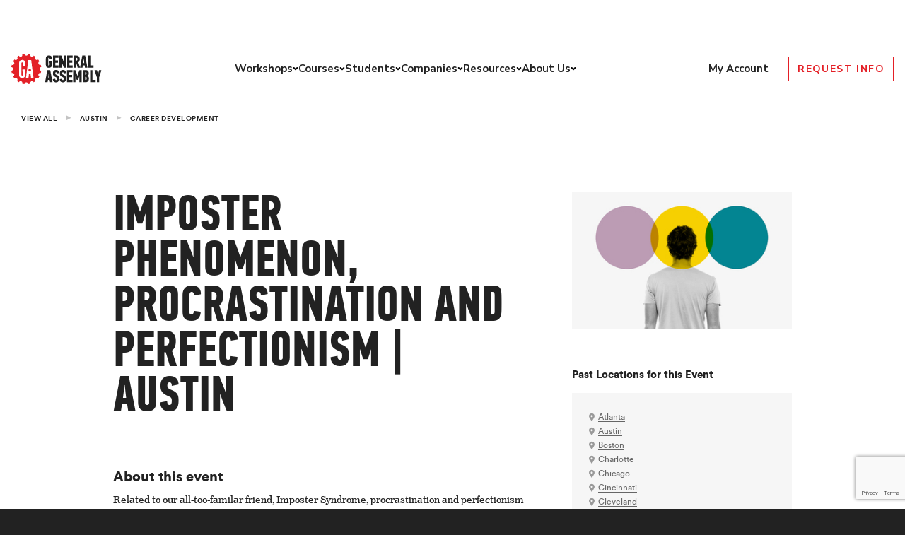

--- FILE ---
content_type: text/html; charset=utf-8
request_url: https://www.google.com/recaptcha/api2/anchor?ar=1&k=6Lev_HEoAAAAAHf7psBpw5EDu7uZsy4wecDOzo_V&co=aHR0cHM6Ly9nZW5lcmFsYXNzZW1iLmx5OjQ0Mw..&hl=en&v=PoyoqOPhxBO7pBk68S4YbpHZ&size=invisible&anchor-ms=20000&execute-ms=30000&cb=tnioh0tyvc7d
body_size: 48780
content:
<!DOCTYPE HTML><html dir="ltr" lang="en"><head><meta http-equiv="Content-Type" content="text/html; charset=UTF-8">
<meta http-equiv="X-UA-Compatible" content="IE=edge">
<title>reCAPTCHA</title>
<style type="text/css">
/* cyrillic-ext */
@font-face {
  font-family: 'Roboto';
  font-style: normal;
  font-weight: 400;
  font-stretch: 100%;
  src: url(//fonts.gstatic.com/s/roboto/v48/KFO7CnqEu92Fr1ME7kSn66aGLdTylUAMa3GUBHMdazTgWw.woff2) format('woff2');
  unicode-range: U+0460-052F, U+1C80-1C8A, U+20B4, U+2DE0-2DFF, U+A640-A69F, U+FE2E-FE2F;
}
/* cyrillic */
@font-face {
  font-family: 'Roboto';
  font-style: normal;
  font-weight: 400;
  font-stretch: 100%;
  src: url(//fonts.gstatic.com/s/roboto/v48/KFO7CnqEu92Fr1ME7kSn66aGLdTylUAMa3iUBHMdazTgWw.woff2) format('woff2');
  unicode-range: U+0301, U+0400-045F, U+0490-0491, U+04B0-04B1, U+2116;
}
/* greek-ext */
@font-face {
  font-family: 'Roboto';
  font-style: normal;
  font-weight: 400;
  font-stretch: 100%;
  src: url(//fonts.gstatic.com/s/roboto/v48/KFO7CnqEu92Fr1ME7kSn66aGLdTylUAMa3CUBHMdazTgWw.woff2) format('woff2');
  unicode-range: U+1F00-1FFF;
}
/* greek */
@font-face {
  font-family: 'Roboto';
  font-style: normal;
  font-weight: 400;
  font-stretch: 100%;
  src: url(//fonts.gstatic.com/s/roboto/v48/KFO7CnqEu92Fr1ME7kSn66aGLdTylUAMa3-UBHMdazTgWw.woff2) format('woff2');
  unicode-range: U+0370-0377, U+037A-037F, U+0384-038A, U+038C, U+038E-03A1, U+03A3-03FF;
}
/* math */
@font-face {
  font-family: 'Roboto';
  font-style: normal;
  font-weight: 400;
  font-stretch: 100%;
  src: url(//fonts.gstatic.com/s/roboto/v48/KFO7CnqEu92Fr1ME7kSn66aGLdTylUAMawCUBHMdazTgWw.woff2) format('woff2');
  unicode-range: U+0302-0303, U+0305, U+0307-0308, U+0310, U+0312, U+0315, U+031A, U+0326-0327, U+032C, U+032F-0330, U+0332-0333, U+0338, U+033A, U+0346, U+034D, U+0391-03A1, U+03A3-03A9, U+03B1-03C9, U+03D1, U+03D5-03D6, U+03F0-03F1, U+03F4-03F5, U+2016-2017, U+2034-2038, U+203C, U+2040, U+2043, U+2047, U+2050, U+2057, U+205F, U+2070-2071, U+2074-208E, U+2090-209C, U+20D0-20DC, U+20E1, U+20E5-20EF, U+2100-2112, U+2114-2115, U+2117-2121, U+2123-214F, U+2190, U+2192, U+2194-21AE, U+21B0-21E5, U+21F1-21F2, U+21F4-2211, U+2213-2214, U+2216-22FF, U+2308-230B, U+2310, U+2319, U+231C-2321, U+2336-237A, U+237C, U+2395, U+239B-23B7, U+23D0, U+23DC-23E1, U+2474-2475, U+25AF, U+25B3, U+25B7, U+25BD, U+25C1, U+25CA, U+25CC, U+25FB, U+266D-266F, U+27C0-27FF, U+2900-2AFF, U+2B0E-2B11, U+2B30-2B4C, U+2BFE, U+3030, U+FF5B, U+FF5D, U+1D400-1D7FF, U+1EE00-1EEFF;
}
/* symbols */
@font-face {
  font-family: 'Roboto';
  font-style: normal;
  font-weight: 400;
  font-stretch: 100%;
  src: url(//fonts.gstatic.com/s/roboto/v48/KFO7CnqEu92Fr1ME7kSn66aGLdTylUAMaxKUBHMdazTgWw.woff2) format('woff2');
  unicode-range: U+0001-000C, U+000E-001F, U+007F-009F, U+20DD-20E0, U+20E2-20E4, U+2150-218F, U+2190, U+2192, U+2194-2199, U+21AF, U+21E6-21F0, U+21F3, U+2218-2219, U+2299, U+22C4-22C6, U+2300-243F, U+2440-244A, U+2460-24FF, U+25A0-27BF, U+2800-28FF, U+2921-2922, U+2981, U+29BF, U+29EB, U+2B00-2BFF, U+4DC0-4DFF, U+FFF9-FFFB, U+10140-1018E, U+10190-1019C, U+101A0, U+101D0-101FD, U+102E0-102FB, U+10E60-10E7E, U+1D2C0-1D2D3, U+1D2E0-1D37F, U+1F000-1F0FF, U+1F100-1F1AD, U+1F1E6-1F1FF, U+1F30D-1F30F, U+1F315, U+1F31C, U+1F31E, U+1F320-1F32C, U+1F336, U+1F378, U+1F37D, U+1F382, U+1F393-1F39F, U+1F3A7-1F3A8, U+1F3AC-1F3AF, U+1F3C2, U+1F3C4-1F3C6, U+1F3CA-1F3CE, U+1F3D4-1F3E0, U+1F3ED, U+1F3F1-1F3F3, U+1F3F5-1F3F7, U+1F408, U+1F415, U+1F41F, U+1F426, U+1F43F, U+1F441-1F442, U+1F444, U+1F446-1F449, U+1F44C-1F44E, U+1F453, U+1F46A, U+1F47D, U+1F4A3, U+1F4B0, U+1F4B3, U+1F4B9, U+1F4BB, U+1F4BF, U+1F4C8-1F4CB, U+1F4D6, U+1F4DA, U+1F4DF, U+1F4E3-1F4E6, U+1F4EA-1F4ED, U+1F4F7, U+1F4F9-1F4FB, U+1F4FD-1F4FE, U+1F503, U+1F507-1F50B, U+1F50D, U+1F512-1F513, U+1F53E-1F54A, U+1F54F-1F5FA, U+1F610, U+1F650-1F67F, U+1F687, U+1F68D, U+1F691, U+1F694, U+1F698, U+1F6AD, U+1F6B2, U+1F6B9-1F6BA, U+1F6BC, U+1F6C6-1F6CF, U+1F6D3-1F6D7, U+1F6E0-1F6EA, U+1F6F0-1F6F3, U+1F6F7-1F6FC, U+1F700-1F7FF, U+1F800-1F80B, U+1F810-1F847, U+1F850-1F859, U+1F860-1F887, U+1F890-1F8AD, U+1F8B0-1F8BB, U+1F8C0-1F8C1, U+1F900-1F90B, U+1F93B, U+1F946, U+1F984, U+1F996, U+1F9E9, U+1FA00-1FA6F, U+1FA70-1FA7C, U+1FA80-1FA89, U+1FA8F-1FAC6, U+1FACE-1FADC, U+1FADF-1FAE9, U+1FAF0-1FAF8, U+1FB00-1FBFF;
}
/* vietnamese */
@font-face {
  font-family: 'Roboto';
  font-style: normal;
  font-weight: 400;
  font-stretch: 100%;
  src: url(//fonts.gstatic.com/s/roboto/v48/KFO7CnqEu92Fr1ME7kSn66aGLdTylUAMa3OUBHMdazTgWw.woff2) format('woff2');
  unicode-range: U+0102-0103, U+0110-0111, U+0128-0129, U+0168-0169, U+01A0-01A1, U+01AF-01B0, U+0300-0301, U+0303-0304, U+0308-0309, U+0323, U+0329, U+1EA0-1EF9, U+20AB;
}
/* latin-ext */
@font-face {
  font-family: 'Roboto';
  font-style: normal;
  font-weight: 400;
  font-stretch: 100%;
  src: url(//fonts.gstatic.com/s/roboto/v48/KFO7CnqEu92Fr1ME7kSn66aGLdTylUAMa3KUBHMdazTgWw.woff2) format('woff2');
  unicode-range: U+0100-02BA, U+02BD-02C5, U+02C7-02CC, U+02CE-02D7, U+02DD-02FF, U+0304, U+0308, U+0329, U+1D00-1DBF, U+1E00-1E9F, U+1EF2-1EFF, U+2020, U+20A0-20AB, U+20AD-20C0, U+2113, U+2C60-2C7F, U+A720-A7FF;
}
/* latin */
@font-face {
  font-family: 'Roboto';
  font-style: normal;
  font-weight: 400;
  font-stretch: 100%;
  src: url(//fonts.gstatic.com/s/roboto/v48/KFO7CnqEu92Fr1ME7kSn66aGLdTylUAMa3yUBHMdazQ.woff2) format('woff2');
  unicode-range: U+0000-00FF, U+0131, U+0152-0153, U+02BB-02BC, U+02C6, U+02DA, U+02DC, U+0304, U+0308, U+0329, U+2000-206F, U+20AC, U+2122, U+2191, U+2193, U+2212, U+2215, U+FEFF, U+FFFD;
}
/* cyrillic-ext */
@font-face {
  font-family: 'Roboto';
  font-style: normal;
  font-weight: 500;
  font-stretch: 100%;
  src: url(//fonts.gstatic.com/s/roboto/v48/KFO7CnqEu92Fr1ME7kSn66aGLdTylUAMa3GUBHMdazTgWw.woff2) format('woff2');
  unicode-range: U+0460-052F, U+1C80-1C8A, U+20B4, U+2DE0-2DFF, U+A640-A69F, U+FE2E-FE2F;
}
/* cyrillic */
@font-face {
  font-family: 'Roboto';
  font-style: normal;
  font-weight: 500;
  font-stretch: 100%;
  src: url(//fonts.gstatic.com/s/roboto/v48/KFO7CnqEu92Fr1ME7kSn66aGLdTylUAMa3iUBHMdazTgWw.woff2) format('woff2');
  unicode-range: U+0301, U+0400-045F, U+0490-0491, U+04B0-04B1, U+2116;
}
/* greek-ext */
@font-face {
  font-family: 'Roboto';
  font-style: normal;
  font-weight: 500;
  font-stretch: 100%;
  src: url(//fonts.gstatic.com/s/roboto/v48/KFO7CnqEu92Fr1ME7kSn66aGLdTylUAMa3CUBHMdazTgWw.woff2) format('woff2');
  unicode-range: U+1F00-1FFF;
}
/* greek */
@font-face {
  font-family: 'Roboto';
  font-style: normal;
  font-weight: 500;
  font-stretch: 100%;
  src: url(//fonts.gstatic.com/s/roboto/v48/KFO7CnqEu92Fr1ME7kSn66aGLdTylUAMa3-UBHMdazTgWw.woff2) format('woff2');
  unicode-range: U+0370-0377, U+037A-037F, U+0384-038A, U+038C, U+038E-03A1, U+03A3-03FF;
}
/* math */
@font-face {
  font-family: 'Roboto';
  font-style: normal;
  font-weight: 500;
  font-stretch: 100%;
  src: url(//fonts.gstatic.com/s/roboto/v48/KFO7CnqEu92Fr1ME7kSn66aGLdTylUAMawCUBHMdazTgWw.woff2) format('woff2');
  unicode-range: U+0302-0303, U+0305, U+0307-0308, U+0310, U+0312, U+0315, U+031A, U+0326-0327, U+032C, U+032F-0330, U+0332-0333, U+0338, U+033A, U+0346, U+034D, U+0391-03A1, U+03A3-03A9, U+03B1-03C9, U+03D1, U+03D5-03D6, U+03F0-03F1, U+03F4-03F5, U+2016-2017, U+2034-2038, U+203C, U+2040, U+2043, U+2047, U+2050, U+2057, U+205F, U+2070-2071, U+2074-208E, U+2090-209C, U+20D0-20DC, U+20E1, U+20E5-20EF, U+2100-2112, U+2114-2115, U+2117-2121, U+2123-214F, U+2190, U+2192, U+2194-21AE, U+21B0-21E5, U+21F1-21F2, U+21F4-2211, U+2213-2214, U+2216-22FF, U+2308-230B, U+2310, U+2319, U+231C-2321, U+2336-237A, U+237C, U+2395, U+239B-23B7, U+23D0, U+23DC-23E1, U+2474-2475, U+25AF, U+25B3, U+25B7, U+25BD, U+25C1, U+25CA, U+25CC, U+25FB, U+266D-266F, U+27C0-27FF, U+2900-2AFF, U+2B0E-2B11, U+2B30-2B4C, U+2BFE, U+3030, U+FF5B, U+FF5D, U+1D400-1D7FF, U+1EE00-1EEFF;
}
/* symbols */
@font-face {
  font-family: 'Roboto';
  font-style: normal;
  font-weight: 500;
  font-stretch: 100%;
  src: url(//fonts.gstatic.com/s/roboto/v48/KFO7CnqEu92Fr1ME7kSn66aGLdTylUAMaxKUBHMdazTgWw.woff2) format('woff2');
  unicode-range: U+0001-000C, U+000E-001F, U+007F-009F, U+20DD-20E0, U+20E2-20E4, U+2150-218F, U+2190, U+2192, U+2194-2199, U+21AF, U+21E6-21F0, U+21F3, U+2218-2219, U+2299, U+22C4-22C6, U+2300-243F, U+2440-244A, U+2460-24FF, U+25A0-27BF, U+2800-28FF, U+2921-2922, U+2981, U+29BF, U+29EB, U+2B00-2BFF, U+4DC0-4DFF, U+FFF9-FFFB, U+10140-1018E, U+10190-1019C, U+101A0, U+101D0-101FD, U+102E0-102FB, U+10E60-10E7E, U+1D2C0-1D2D3, U+1D2E0-1D37F, U+1F000-1F0FF, U+1F100-1F1AD, U+1F1E6-1F1FF, U+1F30D-1F30F, U+1F315, U+1F31C, U+1F31E, U+1F320-1F32C, U+1F336, U+1F378, U+1F37D, U+1F382, U+1F393-1F39F, U+1F3A7-1F3A8, U+1F3AC-1F3AF, U+1F3C2, U+1F3C4-1F3C6, U+1F3CA-1F3CE, U+1F3D4-1F3E0, U+1F3ED, U+1F3F1-1F3F3, U+1F3F5-1F3F7, U+1F408, U+1F415, U+1F41F, U+1F426, U+1F43F, U+1F441-1F442, U+1F444, U+1F446-1F449, U+1F44C-1F44E, U+1F453, U+1F46A, U+1F47D, U+1F4A3, U+1F4B0, U+1F4B3, U+1F4B9, U+1F4BB, U+1F4BF, U+1F4C8-1F4CB, U+1F4D6, U+1F4DA, U+1F4DF, U+1F4E3-1F4E6, U+1F4EA-1F4ED, U+1F4F7, U+1F4F9-1F4FB, U+1F4FD-1F4FE, U+1F503, U+1F507-1F50B, U+1F50D, U+1F512-1F513, U+1F53E-1F54A, U+1F54F-1F5FA, U+1F610, U+1F650-1F67F, U+1F687, U+1F68D, U+1F691, U+1F694, U+1F698, U+1F6AD, U+1F6B2, U+1F6B9-1F6BA, U+1F6BC, U+1F6C6-1F6CF, U+1F6D3-1F6D7, U+1F6E0-1F6EA, U+1F6F0-1F6F3, U+1F6F7-1F6FC, U+1F700-1F7FF, U+1F800-1F80B, U+1F810-1F847, U+1F850-1F859, U+1F860-1F887, U+1F890-1F8AD, U+1F8B0-1F8BB, U+1F8C0-1F8C1, U+1F900-1F90B, U+1F93B, U+1F946, U+1F984, U+1F996, U+1F9E9, U+1FA00-1FA6F, U+1FA70-1FA7C, U+1FA80-1FA89, U+1FA8F-1FAC6, U+1FACE-1FADC, U+1FADF-1FAE9, U+1FAF0-1FAF8, U+1FB00-1FBFF;
}
/* vietnamese */
@font-face {
  font-family: 'Roboto';
  font-style: normal;
  font-weight: 500;
  font-stretch: 100%;
  src: url(//fonts.gstatic.com/s/roboto/v48/KFO7CnqEu92Fr1ME7kSn66aGLdTylUAMa3OUBHMdazTgWw.woff2) format('woff2');
  unicode-range: U+0102-0103, U+0110-0111, U+0128-0129, U+0168-0169, U+01A0-01A1, U+01AF-01B0, U+0300-0301, U+0303-0304, U+0308-0309, U+0323, U+0329, U+1EA0-1EF9, U+20AB;
}
/* latin-ext */
@font-face {
  font-family: 'Roboto';
  font-style: normal;
  font-weight: 500;
  font-stretch: 100%;
  src: url(//fonts.gstatic.com/s/roboto/v48/KFO7CnqEu92Fr1ME7kSn66aGLdTylUAMa3KUBHMdazTgWw.woff2) format('woff2');
  unicode-range: U+0100-02BA, U+02BD-02C5, U+02C7-02CC, U+02CE-02D7, U+02DD-02FF, U+0304, U+0308, U+0329, U+1D00-1DBF, U+1E00-1E9F, U+1EF2-1EFF, U+2020, U+20A0-20AB, U+20AD-20C0, U+2113, U+2C60-2C7F, U+A720-A7FF;
}
/* latin */
@font-face {
  font-family: 'Roboto';
  font-style: normal;
  font-weight: 500;
  font-stretch: 100%;
  src: url(//fonts.gstatic.com/s/roboto/v48/KFO7CnqEu92Fr1ME7kSn66aGLdTylUAMa3yUBHMdazQ.woff2) format('woff2');
  unicode-range: U+0000-00FF, U+0131, U+0152-0153, U+02BB-02BC, U+02C6, U+02DA, U+02DC, U+0304, U+0308, U+0329, U+2000-206F, U+20AC, U+2122, U+2191, U+2193, U+2212, U+2215, U+FEFF, U+FFFD;
}
/* cyrillic-ext */
@font-face {
  font-family: 'Roboto';
  font-style: normal;
  font-weight: 900;
  font-stretch: 100%;
  src: url(//fonts.gstatic.com/s/roboto/v48/KFO7CnqEu92Fr1ME7kSn66aGLdTylUAMa3GUBHMdazTgWw.woff2) format('woff2');
  unicode-range: U+0460-052F, U+1C80-1C8A, U+20B4, U+2DE0-2DFF, U+A640-A69F, U+FE2E-FE2F;
}
/* cyrillic */
@font-face {
  font-family: 'Roboto';
  font-style: normal;
  font-weight: 900;
  font-stretch: 100%;
  src: url(//fonts.gstatic.com/s/roboto/v48/KFO7CnqEu92Fr1ME7kSn66aGLdTylUAMa3iUBHMdazTgWw.woff2) format('woff2');
  unicode-range: U+0301, U+0400-045F, U+0490-0491, U+04B0-04B1, U+2116;
}
/* greek-ext */
@font-face {
  font-family: 'Roboto';
  font-style: normal;
  font-weight: 900;
  font-stretch: 100%;
  src: url(//fonts.gstatic.com/s/roboto/v48/KFO7CnqEu92Fr1ME7kSn66aGLdTylUAMa3CUBHMdazTgWw.woff2) format('woff2');
  unicode-range: U+1F00-1FFF;
}
/* greek */
@font-face {
  font-family: 'Roboto';
  font-style: normal;
  font-weight: 900;
  font-stretch: 100%;
  src: url(//fonts.gstatic.com/s/roboto/v48/KFO7CnqEu92Fr1ME7kSn66aGLdTylUAMa3-UBHMdazTgWw.woff2) format('woff2');
  unicode-range: U+0370-0377, U+037A-037F, U+0384-038A, U+038C, U+038E-03A1, U+03A3-03FF;
}
/* math */
@font-face {
  font-family: 'Roboto';
  font-style: normal;
  font-weight: 900;
  font-stretch: 100%;
  src: url(//fonts.gstatic.com/s/roboto/v48/KFO7CnqEu92Fr1ME7kSn66aGLdTylUAMawCUBHMdazTgWw.woff2) format('woff2');
  unicode-range: U+0302-0303, U+0305, U+0307-0308, U+0310, U+0312, U+0315, U+031A, U+0326-0327, U+032C, U+032F-0330, U+0332-0333, U+0338, U+033A, U+0346, U+034D, U+0391-03A1, U+03A3-03A9, U+03B1-03C9, U+03D1, U+03D5-03D6, U+03F0-03F1, U+03F4-03F5, U+2016-2017, U+2034-2038, U+203C, U+2040, U+2043, U+2047, U+2050, U+2057, U+205F, U+2070-2071, U+2074-208E, U+2090-209C, U+20D0-20DC, U+20E1, U+20E5-20EF, U+2100-2112, U+2114-2115, U+2117-2121, U+2123-214F, U+2190, U+2192, U+2194-21AE, U+21B0-21E5, U+21F1-21F2, U+21F4-2211, U+2213-2214, U+2216-22FF, U+2308-230B, U+2310, U+2319, U+231C-2321, U+2336-237A, U+237C, U+2395, U+239B-23B7, U+23D0, U+23DC-23E1, U+2474-2475, U+25AF, U+25B3, U+25B7, U+25BD, U+25C1, U+25CA, U+25CC, U+25FB, U+266D-266F, U+27C0-27FF, U+2900-2AFF, U+2B0E-2B11, U+2B30-2B4C, U+2BFE, U+3030, U+FF5B, U+FF5D, U+1D400-1D7FF, U+1EE00-1EEFF;
}
/* symbols */
@font-face {
  font-family: 'Roboto';
  font-style: normal;
  font-weight: 900;
  font-stretch: 100%;
  src: url(//fonts.gstatic.com/s/roboto/v48/KFO7CnqEu92Fr1ME7kSn66aGLdTylUAMaxKUBHMdazTgWw.woff2) format('woff2');
  unicode-range: U+0001-000C, U+000E-001F, U+007F-009F, U+20DD-20E0, U+20E2-20E4, U+2150-218F, U+2190, U+2192, U+2194-2199, U+21AF, U+21E6-21F0, U+21F3, U+2218-2219, U+2299, U+22C4-22C6, U+2300-243F, U+2440-244A, U+2460-24FF, U+25A0-27BF, U+2800-28FF, U+2921-2922, U+2981, U+29BF, U+29EB, U+2B00-2BFF, U+4DC0-4DFF, U+FFF9-FFFB, U+10140-1018E, U+10190-1019C, U+101A0, U+101D0-101FD, U+102E0-102FB, U+10E60-10E7E, U+1D2C0-1D2D3, U+1D2E0-1D37F, U+1F000-1F0FF, U+1F100-1F1AD, U+1F1E6-1F1FF, U+1F30D-1F30F, U+1F315, U+1F31C, U+1F31E, U+1F320-1F32C, U+1F336, U+1F378, U+1F37D, U+1F382, U+1F393-1F39F, U+1F3A7-1F3A8, U+1F3AC-1F3AF, U+1F3C2, U+1F3C4-1F3C6, U+1F3CA-1F3CE, U+1F3D4-1F3E0, U+1F3ED, U+1F3F1-1F3F3, U+1F3F5-1F3F7, U+1F408, U+1F415, U+1F41F, U+1F426, U+1F43F, U+1F441-1F442, U+1F444, U+1F446-1F449, U+1F44C-1F44E, U+1F453, U+1F46A, U+1F47D, U+1F4A3, U+1F4B0, U+1F4B3, U+1F4B9, U+1F4BB, U+1F4BF, U+1F4C8-1F4CB, U+1F4D6, U+1F4DA, U+1F4DF, U+1F4E3-1F4E6, U+1F4EA-1F4ED, U+1F4F7, U+1F4F9-1F4FB, U+1F4FD-1F4FE, U+1F503, U+1F507-1F50B, U+1F50D, U+1F512-1F513, U+1F53E-1F54A, U+1F54F-1F5FA, U+1F610, U+1F650-1F67F, U+1F687, U+1F68D, U+1F691, U+1F694, U+1F698, U+1F6AD, U+1F6B2, U+1F6B9-1F6BA, U+1F6BC, U+1F6C6-1F6CF, U+1F6D3-1F6D7, U+1F6E0-1F6EA, U+1F6F0-1F6F3, U+1F6F7-1F6FC, U+1F700-1F7FF, U+1F800-1F80B, U+1F810-1F847, U+1F850-1F859, U+1F860-1F887, U+1F890-1F8AD, U+1F8B0-1F8BB, U+1F8C0-1F8C1, U+1F900-1F90B, U+1F93B, U+1F946, U+1F984, U+1F996, U+1F9E9, U+1FA00-1FA6F, U+1FA70-1FA7C, U+1FA80-1FA89, U+1FA8F-1FAC6, U+1FACE-1FADC, U+1FADF-1FAE9, U+1FAF0-1FAF8, U+1FB00-1FBFF;
}
/* vietnamese */
@font-face {
  font-family: 'Roboto';
  font-style: normal;
  font-weight: 900;
  font-stretch: 100%;
  src: url(//fonts.gstatic.com/s/roboto/v48/KFO7CnqEu92Fr1ME7kSn66aGLdTylUAMa3OUBHMdazTgWw.woff2) format('woff2');
  unicode-range: U+0102-0103, U+0110-0111, U+0128-0129, U+0168-0169, U+01A0-01A1, U+01AF-01B0, U+0300-0301, U+0303-0304, U+0308-0309, U+0323, U+0329, U+1EA0-1EF9, U+20AB;
}
/* latin-ext */
@font-face {
  font-family: 'Roboto';
  font-style: normal;
  font-weight: 900;
  font-stretch: 100%;
  src: url(//fonts.gstatic.com/s/roboto/v48/KFO7CnqEu92Fr1ME7kSn66aGLdTylUAMa3KUBHMdazTgWw.woff2) format('woff2');
  unicode-range: U+0100-02BA, U+02BD-02C5, U+02C7-02CC, U+02CE-02D7, U+02DD-02FF, U+0304, U+0308, U+0329, U+1D00-1DBF, U+1E00-1E9F, U+1EF2-1EFF, U+2020, U+20A0-20AB, U+20AD-20C0, U+2113, U+2C60-2C7F, U+A720-A7FF;
}
/* latin */
@font-face {
  font-family: 'Roboto';
  font-style: normal;
  font-weight: 900;
  font-stretch: 100%;
  src: url(//fonts.gstatic.com/s/roboto/v48/KFO7CnqEu92Fr1ME7kSn66aGLdTylUAMa3yUBHMdazQ.woff2) format('woff2');
  unicode-range: U+0000-00FF, U+0131, U+0152-0153, U+02BB-02BC, U+02C6, U+02DA, U+02DC, U+0304, U+0308, U+0329, U+2000-206F, U+20AC, U+2122, U+2191, U+2193, U+2212, U+2215, U+FEFF, U+FFFD;
}

</style>
<link rel="stylesheet" type="text/css" href="https://www.gstatic.com/recaptcha/releases/PoyoqOPhxBO7pBk68S4YbpHZ/styles__ltr.css">
<script nonce="eWkWAc9rirKCm4Yp6fQhpA" type="text/javascript">window['__recaptcha_api'] = 'https://www.google.com/recaptcha/api2/';</script>
<script type="text/javascript" src="https://www.gstatic.com/recaptcha/releases/PoyoqOPhxBO7pBk68S4YbpHZ/recaptcha__en.js" nonce="eWkWAc9rirKCm4Yp6fQhpA">
      
    </script></head>
<body><div id="rc-anchor-alert" class="rc-anchor-alert"></div>
<input type="hidden" id="recaptcha-token" value="[base64]">
<script type="text/javascript" nonce="eWkWAc9rirKCm4Yp6fQhpA">
      recaptcha.anchor.Main.init("[\x22ainput\x22,[\x22bgdata\x22,\x22\x22,\[base64]/[base64]/MjU1Ong/[base64]/[base64]/[base64]/[base64]/[base64]/[base64]/[base64]/[base64]/[base64]/[base64]/[base64]/[base64]/[base64]/[base64]/[base64]\\u003d\x22,\[base64]\x22,\x22exHDql1Iwo3Ch8OEY0MXwonChgXDiykZWMKVU391fDUUD8K0dWpkIMOVEsO3REzDvcO5d3HDtMKbwopdXHHCo8KswrvDn1HDp0fDumhew7LCmMK0IsO4WcK8cX/DqsOPbsOxwqPCghrCqBtawrLCgcKCw5vClUrDrRnDlsO7L8KCFXdsKcKfw7PDn8KAwpURw5bDv8OyXsOtw65gwr0iby/Dh8KBw4gxYT1zwpJjDQbCux7CjhnClCx+w6QdY8KFwr3Dsi9Ywr9kEkTDsSrCksKhA0FOw64TRMKewoMqVMK4w44MF3bChVTDrCdXwqnDuMKXw4M8w5d+KRvDvMOnw7XDrQMJwrDCji/[base64]/[base64]/ClDfDqi7ChMOlXVNBwoADwoZnfcKyaj7CqMOqw67CkRHCg1p0w63DqlnDhRnCpQVBwojDscO4wqk3w7cVacKEJnrCu8K7JMOxwp3Doi0Awo/DmsKfETk5WsOxNFUpUMONaWvDh8Kdw7/DontAPRQew4rCi8Otw5RgwrzDgErCoRVLw6zCrjRewqgGQAE1YE3Cp8Kvw5/CnsKaw6I/JD/CtytYwpdxAMKybcKlwpzCshoVfDHChX7DulQXw7k9w5rDjDt2f19BO8KBw5Rcw4BJwoYIw7TDmT7CvQXCt8Kuwr/DuDQbdsKdwqLDgQktU8OPw57DoMK3w6XDsmvChGdEWMOHIcK3NcK1woHCiMKpJzxbwoXCpMOgfkwDHMKFDQPCmExTwqxNWXxGVMOhRGvDt03CqcO4BsOjVyLCm18QX8KRXcORwpbCiW5dScO6w43CgMKMw4HDvANCw7JkOcO9w6saRHTDpTtOMVRpw7gRwoRGb8O/[base64]/wpbCgMKRRDQ3YMOyBcKcw5bDhVdlw513w6zDrDLDigk2XMKPw79iwrIwXgXDscOObRnDn0QLO8KbOC/CuWXDsVzChBBmasOfDcOwwq7CpcK8w4vDo8O3XsKWw6/ClFrDp2bDjHdgwrJ/wpFGwpppfMKrw47DlMKRGsK3wqbCpxPDjsKwa8OawpHCpsOQw5HChMKaw7xPwp4zw4cnRSnClD3DmnBVC8KtUMOCT8KKw7vCniYzw7FLTjLClgYrwpUYAibDjMKYwp3Co8KFw4/DrjNEwrrCucODWsKTw5lkw4dqa8K2w5duPMK2woHDpXrDjcKVw4nDg1EZP8K3wqxOJDrDvMKlC1jDjMOAQ0BxIHnDkFPDoxdxw5A4KsKMDsOJw6rCn8KJME3CqsOLw5TCm8KMwoZawqJDbMKUw4nCqsK7w7fChULCg8K5eAltQy7DmsONwrN/DCIaw7rDn29lGsKLwrZLHcKiaHfDojrCt13CgVc4Cm3DusOwwpIRYMOGP23CkcOjF1towrzDgMObwofDomnDrWRyw6oMTcKREcOgbxU9wq/[base64]/CvjbCncKsTcKQGmdbXmZLaMOka8OGwoV4w6DDr8Kswr7Ck8K3w7rCsF1scSMXGy1rWQ1Pw4vCp8K/I8O7WwbCgW3DpsOJwpHDjUXCoMKTwq0qBV/DrhwywoxfJ8Ozw5MGwrB/[base64]/wrkdL0nDkgfCnMKZw4nDs8KHeMKIemNOfj7DosKTP0rCvGU3wrbDs3tqwodqEh5OAzJCw7rDucKMfih7wqTConcZw5tFwrbDk8Obe33CjMK4w5nCqDPDiEBUwpTCisOGD8OewqfDjMOMwo1FwqJAdMOeIcKeZcKUwqjCn8Ktw5rDlEbCuW/[base64]/CnT/[base64]/CvMKaw5B1HWnDjlnCrQ7CpzPCqQECw5fDv1xccAETbsKxaEdCaS7Dj8ORclo4U8OxL8OkwqdcwrJBTsKDa38swrLDrcKuLQnDhMKuMMKsw4pvwqYuWAxfw4zCmgrDpz1IwqdbwrgXGMKswqpKQDrDgcKKYlArw6HDusKewoPDoMOyw7fDvxHDnE/[base64]/DkTAhQEHDmiYANi1kK8KIeBLChsKKwqXDn8OBwrtkw5xvw5LDl1HDmz5TUcOUMA0/KRjClMO+VkDCucOVw67Cv29afAbDi8K1w6BubcK/w4MMw70uDMOURS4HG8OFw41LTyBhwrYXYsOtwqoIwp56A8O6URfDl8KYw6Ivw5fCuMOmI8KewohObcKgSHHDuVPClWTCikFvw6YaQC9yOATDviwCLcOow4Ucw7LCg8Owwo3CgUgjJcOmRsOCWyV3G8OXwp0tworCkW9Lwoo5w5AZwqbChkByYw8rG8Kvwp/[base64]/Co8ORUFzCjTwmV8OHR1zDgMKLJcOow50HRX3DjcKdJA7Cs8KSWE44d8OuLMKuIsKSw4TCoMONw7VxW8OLGcOSw7sCKW7DnsKCa2zCujJQwr4/w65FS3nCgUdnwq08aRHCkR7CmcOlwokCw6RbKcKJE8KwCsOPN8O6w6bCt8OJw6PCk1o+w4gmJX1nTgkDWMOOQcKEN8KIWMOWTjkBwrhAwrLCpMKYQcOGfMOLwptlHsOOwph9w4bCkcOdw6RVw6VPwqrDqDMEbXfDosO/f8KJwpvDv8KoMMK4WMOAIkbDssKfw4PDkydcwr7CtMK7F8OgwooAPMKtwozCmCpUFWc/wpYbdmbDqnVjw43CjsKjwoYowoXDmMOswq7CuMKHCXXChHPCkALDhsKgw5pva8KfQcKYwqh/JEvCr0HCslQAwpBbPTjCu8KuwpnCqE0eXSIewqFjw7ElwqJ8EmjDt2jDqwRxw7dkwroDw6t6wo3Ct1DDp8KowrHDk8KqchgSw7XDmwLDm8KTwqDCmRTCimcMd0pgw7/CqhHDm0B8cMOyOcOfw7Y3KMOlw4/[base64]/wrJNSgt5U8O2w5xKaXsERS/DnjHDlQZYw6PCvmbCuMO3Pzs3R8Owwr/ChgPCow4MMTbDt8O/wp0uwrUJJcKUw5vCi8Kvwo3Dq8OZwoHCuMKjOMKCwprCmj/CqcKawpIOYsKGO1dowoDCp8O9w4nCqlrDgEV2w5nDpk05w7JEw4LCt8OgO17CjsO2woFNwoXChjYiZxPDiUjDr8KXw6bDucKgG8Kyw5xASsOEw4rCocOfSgnDpnPCrHB+wozDgSrCmMKJBCtjdkPCqcO+H8K8LQbCt3PClsKrwo5Wwq7DqTfCpUpZw6HCvX/CtgrCncOFC8KRw5PDlEkee1/DujVCCMKJZsKXdx04XmzDgk5AaFDCkSgDw7l+wpXDt8O/[base64]/CkMOaf8OnwoszOmjDkBvDnsOdWcOJW3kkw7fCusKKw6UGGMKDwr5uasOjw7dLfsKuw4xJTMKUWR8awohpw7vCtcKnwoTCuMKUWcOawobChAxIw4bCh1LCm8KeZsKJA8Oowr08AsKeKsKLw48uYMK+w5jDqsK1TWkjw7deIsOIwox3w6V7wrHDsTPCn3TChcK8wr/CmMK6wpbCrwrCr8K8w7/Cn8O1b8OReXQIDxFhcEbCl1EZw7bDvF7CosOxJzwRZ8OQYCzDlETCn2/DtcKGPcKpf0XDqsK5fCzChsOkKsOJSFjCqVjDvy/DrRB/LMK4wrJaw5/[base64]/CsMKGM8KiRFFnC8K9wpTDhGRQW8O8S8KUwqdnA8KveR0BC8KtO8O1w67CgT9oPRg+w6/CmcOgMhjCssOXw5jDkjrDoGHDrSzCiyAewp/CsMKIw7vDgy9FDk0Mw45cfcOXw6U1wpnDpjzDoDfDoExtYirCpMKFwpLDo8K+anDDskTCtUPCvCDCjcK6b8KIKsOJw5VpE8OdwpMjd8Ksw7UUUcOKwpFdXUgmamzCscKiCAzCsg/DkUTDoDLDhUxRCcKLWQodwpzDlsKvw455wpJSFMOMXDDDu33CucKqw64xVlzDk8OGwoMYccORwqXDg8KUQMOrwoPCuxgXwoXClmJ5B8Kpwp/DgsOyYsKwKMOywpUlY8KzwoN/eMOEw6DDkgHCksOZM0PChcKxeMOQD8OZw4zDlsOVcwbDqcK0w4PDtMO6WMOkw7fDjsOsw41RwrBsDjM4w7NBVHVvWgfDpkLDm8OoMcK2UMO+w601KsOmRcKQw6UEwo3CvcK8w6vDgR/DtsOCEsKKPxQXSULDpMOkH8KXw4bDm8KBw5Urw47DgU0JOHrDhjMcFAcXNGE3w4gVK8Knwr92BizCtDPDpMKbwptAwr1pGMKKNUvDnQota8OtcSJEw5jCg8OIdsKyf0VDwrFcAG3CtcOxSSrDohlJwpnCjcKHw5EEw5PDtMKaV8OyQ17DuFjCpMOEw6/CuG8cwp/DjcKVwofDkQV7woB8w4IAWMKQMcKSwobDli1tw6ozwo/DhwIHwqDDmcKudy/[base64]/[base64]/Ck8KpJcKiwqMNwovDnQkcPHl7wprDqQ8wN8Kuwr9QwrTDrcKjWjdHCMKWFRPCrn/DtMK0KMKEHz7CqcKVwpjDtgDDoMOge0QBwrFvHirDgGdCwqMlPsOFwrhPCMOhAzTCmXgbwqwkw63DjTh3wppzNcOmUBPCljLCrnx2PlR0wps/wp3Cm2lHwoNPw496Qm/ChMOBHcO1wr3Cu2IVZy1CEinDoMO3w5DDp8K0w7ZITMOFa0sowqLCkTxAw7bCssKjKT/Co8Kvwr0dIUbDtSFVw5AKwoDCgxAeTMOrRmRWw7okKMKdwrMhwotxBsOuYcKnwrNJIwfCuW7CmcKBOsOYJ8KMLcOEw6jCgMK3woYCw7bDm3siwqzDohTCrWhjw6I7NMOIMw/[base64]/CpMK7wpJkwqRew77CuHFcwqrDjk0cw7rDkcKzwqtiw7TClB4+w6rCpG/CgsKTwpULw45aVsO6GwtCwprDmh3CjF7DnX/Dk3vCi8KPd1lyw60mw6XCmgfCtsOFw44owp46fcK8wpPDvMKwwpHCjQQkwovDhsOrMTo7woDCowRBaUouw5/[base64]/DhznCvXfCrsOXOcKHwpdrwrLDtMOaU8OCHDUSBcKxVE53csO8AcKQTcKsEsOdwobDslLDmcKXw6nCqyLDvj5xdSDCgxIXw7k3w405wp7CrAnDqxXDnMKIEMOrw7YQwqPDsMKww7DDoWJ3MMK/J8O9w5XCnMO/[base64]/DrcO5OsO0woHDosKDw6AVw6pnw6o0EMK3SxVWwpLDiMOlwpfChMO8wq3Dv1bCmlnDgsOlwrJAwrLCv8KmSsK4wqx+VcORw5TCugI0IsKcwqAww5sbwp/Dm8KDwrFkUcKDd8K8wp3DtSvCkS3Du0F6WQcKBCLCuMOKRcORCmVSLBDDpDJjKA4fwqcbbkjDpAgmJiHCkj8owpc0wrcjI8OMZ8KJwovDicOcGsK5w5M7T3QGZsKXw6fCrsOswqUdw5YSw5fCqsKLeMO5wpckE8O8wqQCw7PCu8O/[base64]/DusOkDW7DrW7CjMKLC0F0wozCncOXw6dpwrnCocOVwrhSw5vClMK9EQkEdCxRdcKjw5/Dijgrw5ARQFzDjsOVOcOYS8KiAgw2w53Cij9GwpPDkhHDpcKzwq4HZsO6w79bacK5MsKXw50Ewp3Dl8KLBUrCkcOewqrCisOswqrCocOZRxcKwqMkbG/CrcKtwofCqcKwwpTCvsOFw5TCq2nDghtTwpjDvcO/LS0JKz7DiD1xwpDChcKMwp3DlHLCvMKyw6tsw4/[base64]/DksKqTGpoVMO9wq4qw5c/[base64]/XMOnw7DCosKrP8OSHMKWwovCi8KDw5lvw7LCqMKBw7dSdcKlZsO/[base64]/ChcKswrhBYgzDl8KywpzCp8K+w54pwqvDocO5w6jDtWTDisK5w47DgBLCpsKSw7fDlcOyN2vDiMKCPMOqwo8WRsKcDsOrHMKLI2QwwrYbe8OSCT7DuzHCnGXCg8OYOSDCvG7Cg8O8wqHDvx3CncOHwr8wN1Apw7V/w68cw5PCk8KPVcOkG8KbMU7Cr8K0XMKFRVdfw5bDm8K9w7vCvcKRw6/[base64]/[base64]/[base64]/DucOHw5w/w6cKVi0Zwqd8X0F5wpHDhsO4CsOEw73Ck8KYw68IGsKGTRRCwrBsBsOdw79jw7tEesOnw6MEw4Zaw5nCg8OJWDDDvg/DhsOSw5LCqi5DGMOkw5nDigQtRnjDtWMww74cD8Ksw7wIQDzDi8K8XE8sw6l9NMOVwonDo8KGCcKdSsKyw5jDpcKjTxB2wrYDPMOOZMOCwrHDjnfCq8O/w6nCtglPL8OMOinCgQgNw4VGXF1qwr/CjnpCw4HCv8OTw6gXcMKnwofDq8KnBMOtwrzDssObw7LCoSvCrVpoGlPDpsKaIBhpwq7CusK/wolrw57CkMOQw7PCgWVeckJNwpYUwrjCkD41w4gww7obw7fDkMOtfcKlacOPwr7Cn8K0wrnCvVtMw7jDk8OTdCQgC8KCKhTDkC/[base64]/Cn8KJw5PCjgwrw43Cv8Kew5ERG8O1wpVoEU/Dgm8MWcKfw543w7/[base64]/D8O5bCRxwrd5YcOUwrXDgy/DscOAUcOFeULDlUFxAsOMwpUtw73DucOgdkxsACVcwrpWw6k0P8OuwpwVwoPDqmlhwqvCqFBqwr/CiCBKacOcwqXDjMKtwrzCpwVXJBfCtMO4ZmkLUsK1fi/CmVHDo8OHK3/[base64]/[base64]/[base64]/[base64]/CrgjCpMOZw6HCh8O1J8O7wpA+wqTCp8KrGXjCgcKzdMOmfh1RWcOMLW7CsToBw7fDuCbCinzCszrDiTnDvngmwq3Dv0jDqcO5Ph0WKcKUwp4bw7Y+wp3Dsxk4w5Y/[base64]/[base64]/CvMKyZcK+w5kHVcKZCcKwaWDDqsOHQsKNwqDCnsK7ZBxCw6Rkw7TDqjJgwprDhTBrwpXCucKKC1N+AwZbf8ObHj3CgTNnQzVPP2fDoBXCg8K0LEEmwplxJMOkC8KpdcOjwqZuwrnDg39VIQrCoCVcfSFuw55Odm/CvMO1MUvCnkZlwqovBwAOw4fDu8Ojw4zCsMKYw490w7TCqR1fwr3DucO7w6HCusOiRhN3B8OqAwPDjsKPRcODbSvCsAIbw43CnMKJw6rDp8KJw4wLRsOcCHvDosK3w4N6w6nDkT3Du8OdB8OtecOCGcKmAUVMw7xOAMOLD2XDi8OcXC3Ctm7DqzI/AcO8wq8TwoF9wqZVw7FIw5Btw5BwdUoAwqJkw6ppa0DDtcKIK8KpasKaHcOXUsO5RVnDogwSw5FOWS/Cs8OtDlszWcKmQTTDtcOkUcKSw6jDk8K1bVDClsKfWj3Cu8KNw5bChMOQw7U8QcKewogWYQ7CixXDskzCgsKaGsKQCcOsV3FzwqbDvQx1wqjCiCBUWMOdwpBoBXgswqfDkcOmXMKuAjkxW3fDoMK3w5Bhw6DDgkXCjUTDhwbDuH1Dwo/DrsO3wqs/[base64]/Cj8K+wpQeL8OcBsO3w58qw7jCssOUwoNgRsO8UsOjH1DCjMKrw44aw5A5Fj9mR8K/woxnw5cRwppQfMO0wrN1woNBNsKqOsOHw4BDwqfCrFXDkMKNwozDtMKxIQgkKsO1QyvDrsKvwo5Ow6TCkcODF8KTwrjCmMO1wr0PQsKHw6QIZxvDhz8dfcKgw4HDlcOqw5MEXn/DonnDssOCW0jDsxtcf8KhMk/DgMOcd8O8EcOmwqlHJ8OWw5/CosOLwpTDrTBKcArDoRwrw5tFw6EtU8KSwrzCr8KXw4Q/w7PCuj0mw5fCgsKjwrLDp0oPwpZxwp9JB8KPwpPCuwbCpwfChsOmecKyw6rDlcKNMMOiwoXCh8OywqY8w58eCWnCrsOeTT9gw5bDjMOCwqHDrMOxwo9fwqvCgsOTwqwzwrjChcKwwqTDoMOddAxYeTvClMOhLsKWdHPCtScNawTCjx01w5XCsj/[base64]/w53CkMK2ZcKow6xxwrxwwrLCr03CoQPDqsOeecKXdMKtwrPDmWtoYXEmwpDCg8OGRMOuwqIfNcKlejbCnsKlw4bCkEHCk8KDw6XCmsOnQsO+dTxBQcKMNiIMwoJvw5PDuzZYwo9MwrM8QybDgMKtw71hIcKcwpPCvBJaccO/w4vDoXjChXIsw5UbwqIXDMKHSHk9wpvDiMO8EH1bw6Qcw77DjTZCw67CpRsYcC3CtjEQfcKfw7HDsnpIIMOzcEgZNMOmEQQQw5TCqMK/C2XDtMOZwo/ChCMIwpPDgsOiw60Kwq3Co8OkIMO5PAhcwrbClQvDqFMywq/CuzZIwrLCoMKqf3JFL8OEJj1xW07DusK/[base64]/ColN/w4XCucOFwqvDvHzCjsOHw53DiVDCqxzCkTvDosOfXAzDqgDDu8OIwr/CvsKgFsKJX8KkKMOzPMO8w6zCpcOxwoXCmmwIAh4/[base64]/DpEcvWsOlZ8KLVhszOcKyw4TDq3FbaGrChS1EY1tyAEfDvmnCijXChh7CoMKDLsOidMKYM8KPPMO0fUITAhVmc8KjFWUEw4DCkMOuPMK0wqtsw5Amw57DhsK1wq84worDpmnCncOvdcK3wrNVBSErFzrCvhMgDQ/DmwfCokIxwoBXw6fCjicMbsKWFsObc8KTw6nDrFJUO0DCgsOrwqQow5oiwo/[base64]/CtMKQw49LYhvDmcKITcKWw7XClnPCtjEHwrcUwrIew7FpCxvCqktXwpDDtMKnM8KsHEHDgMOzwrUJwq/CvAxkw6xdAgTDpHvCoGU/wpo1wrwjw7ZRQVTCr8KSw5UvZjJqD2wyYAFlScOJcxs9w51XwqjCnsOywppqAWNHw7saIzhsw4/DpcOqB0XCgUxKMcK8R1B9fsOZwovDpsOjwqYmAcKCbH4mG8KKYcOGwoYkc8KkSSfCk8KiwrrDiMO4OsO3TyjDisKpw73CugLDvMKBw6Rsw4USwqLDssKRw4cnBD8XYcKaw5Anw4/CiQ4kwo4HTsO7w6ZYwqMoJsOFVsKEw6zDpcKbb8KHwqEBw6bDosKSPRIRHMK5NhvCvMO8wp1jw5NIwpQ+wrPDocOmWMK0w5/CpsKRwp4+cFfDucKNw5HCicK3GSxAw63DrsKnD2LCg8O6wprDhcOZw6jDrMOSw54Lw4nCocKVesOMT8KNGBHDuUvCicKpbijCncOuwqvDl8OrGWMXM1wqw6xWwp4UwpEUwqBVJhDDlyrDmGDCrk0UCMOTDhxgwokBwrbCjgHCh8O8wr5gdcK5SQHDuBfCgsOGeF/[base64]/wp3Dr8Oawpg7w45bw4LCmMKURcOpJGEAKMOrwqUSwpPCtsK6f8O0wpjDrwLDhsKvTcOmYcKKw79Xw7XCljEqw6bDi8Okw6/DoGfDsMO5WMK8Lm9qDW4lfT5ywpdLW8KPZMOGw6jCv8Obw6XDu3DDncKWIjfCuQfCiMKfwodqJmQDwolkw7Z6w7/Ch8KMw7jDhcKfX8OyLXxHw6sowrIIwpYxw5XDkcOQQhPCqsKoWUbClnLDh1rDhMODwpbCuMOPd8KGE8Ocw6MVM8ONPcK8w7Y0OlbDr3nDgsOhw7TCmXoiOcO0w406c1ErbQV0w7/ClV7CjnIOEwfDmUDCm8Ozw5PDl8OswoHCgT17wq3DsnPDl8K9w4DDgHN9w6VlD8KLw47DkgN3wq/DgMK0wod7wqPDgyvDvWnCqzLCksO7wofCuSzDgsOWIsOJGTnDv8K6UMK2DGoMaMK7Z8OUw5rDjcOpL8KDwqPCkcK2UcOBw79Kw43DksONw65nE0LDlMO5w457a8ODZm/DmsO6CQ3Cgw0rR8OCGH7Cqz0vHcOcPcO8a8KLcTUgUzwnw7/[base64]/CtsKKWDxNasKDw4bDo8O7b0F4w5vDiBfDgMKowpTCjsOjw4sewqjCv0c/[base64]/[base64]/Dkyt7Ll/DucOWYEbDllElw6/[base64]/Crh/CgAtcw47CpsKYCsKWWiDCgsK0wrYcIsKUw57Diip4wrYUJcOracOow7vDg8OXN8KCw44ACsOBMsOUM25swqTDiCfDiiDDnhvChkXCtgR/UGwaRkFdw7nDpMOUwoogT8KiO8OWw4vDkzbDosKQwrEFQsKmenEkw6IVw4UHPsOxKjU1w5AiDsKASsO5VCTCnWV5dsOkLGbCqGl/OsOSNcOWw41EBMO/D8O0McO/[base64]/DqcOdfy99w6fCn8OGeCooCB/CrsOFw7V8FhI/w4sQwqbDsMKEdMO/w4UDw4jDiXnDgsKXwpjCo8ORQsOeeMOfw4zDncOzUMOmRMK0woTDpifCtnfCghFTGxDCusOvwpXDsGnClcOLw5YBw6PCl1Bdw5HCvgtiZsK/IiHDrkzDsX7DsSTDj8O5w7wCfcO2VMOiA8O2DcONwpTDkcKew7xmwot9w6o8DT/DrErChcKSc8O4w6Muw7rDtw3DqMOaWDIxHMOPaMK5NVbDtcOabzoBaMOewp5ITX3DglcUw5kbcMKSKXo0w6HDvF/[base64]/DlcObw5LDlXzDpBAXwojDnksAFMOjXR0Lw6hcwplfEE/DrGFEwrF5wrnCscKvwoXDhmhABcKew4nCrMK6RsOoHMO3w4oqw6XCpMOoOMKTaMOea8KFVT3CtBUUw7vDvMKtw6HCmDrCn8Olw6ZhF1LDllhZw5pVS3HCliDDgcOYVE1yU8K6GsKFwojDvHZ+w67Cvi3DvB3Do8OiwqgESnPClMKcfRZNwoo4wp8ww6/CvsKeVARQwo7CoMKzw5ADTmfDrMKpw5jCgkpDwpHDjMKWGRBwdcOJPcODw6fCjR7DpsOTwrPCqcOwXMOYS8KiAsOsw7nCsA/[base64]/DkcKFXS/[base64]/Dh8OGR8KlfsO8w5LCvBPCscKGQTAQDUnChMO9TAkKZlMeI8OMw7rDkwvDrhbDhhMRwoohwrvCnRDCqzJlWcOaw7DCtGPDlcKYPR/Ctg9MwpLDocOzwoVfwrseRsOhwpPDuMOJCFlKUDnCmAMXwrIRwolCJsKQw4jDscOZw70ew6ItXiNFF0bCicKzHh/DmsO6csKfVi/[base64]/KMKNRzfCuVRHw7hTwpDCjsOmwo3CuyjDr8K3esOiwqTChcOrJRvDqsKuw5vCpyHCvCYWwo/ClFwxw7cYPCnCs8KKw4bDoHfCgjbCvsOLw58Yw5Ilw6gawqwDwpzDmDRqDsOUXMOsw6LCvhZ+w6p5wrY+LsOpwoTCgzzCgMKGBcOzYMKXwqfDuX/DlSJEwr/Ci8OWw54hwqddw7fCq8OIUwDDnVN2HkzDqgzCgRXChW1IJj/Ci8K4Lh5awpnCm2fCu8OfWMKpEkkoIMKFacOJw47CrlXDlsKuHsOewqDCrMKfw6luHHTClsKxw5d1w4/DpMOjMcKGLsKNwqnDr8KvwqMcYsKzasK9DMKZwpIMw68hT2hEBg7ChcKVVErCu8OKwo96w7/[base64]/[base64]/[base64]/Ds8OuAG4SaUgrw4HCjQ/[base64]/CusOXwovDicKNwp5Ga8OSMVjCsGXDqFBKwph8AcOvATFCwq4lwprDtcOywqRbdko0w4I2Xl7DnMKMQy0bIlNFbGNgRR5UwqcwwqrCrBMVw6wjw4U8wo8vw6A3w6EKwrsow7/DoBLDihEMwqnDjxgVUBhBdidgwqU5bBQBSHnCp8OEw6HDijnClGPDiAPCrHg3LGBxe8O6wq/DrzgcXcOTw7hCwo3Do8Ocw7Aawr1MAMONR8KyPTrCrsKYw7xbKMKVw4dFwp3CmyPDtcO1ODTCtFQ0QyfChsOgbsKbw40Tw77DrcKBw5TChcKIM8OBw5p4w7zCv3PCicOvworDm8K0wpAwwoBjRC5Wwo0rdcOzTcOawrRsw5/[base64]/DnMKLw5gGw7/[base64]/[base64]/DnU7CkVA0w6opEMOuT8O2w6HDojbDgE8pK8O2wrNvZcO/[base64]/Cp8O0Jx7ChMOnwqvCgjLDlCvCtcOFwq1Ew6HCgcOaI2HDtxrCrH/DnsOZwq/[base64]/[base64]/[base64]/CrMOFRwHDucKJABzDtcKdHVrDni3CqMOXBT/[base64]/DtsOmw71/w5/DqsKQw6pKRcONwp7Dnh0aZ8O4EMOPHB8/w6BBciPDiMOlasKdw5FIW8KdACTDvE7CjcOlwofCg8Ogw6R9ZsKSDMK8wobDlcK0w4tMw6XCuS7Cj8Kqwo4sbBkQN0tTw5TCrcOcR8KdasOrAW/CmwzChsOVwrsPwo9bPMO6DAY+w7nCocKDeVtdWjLCksK/[base64]/DuU9HDzRlFcKibsKFByLDi3QFw64kBQLDncKdw6/Dk8OKBQk7w7PDkncRRm3DvcOnw63DtsOBwprDgMK2w77Dh8Obwq1QdkrCgcKrN10AGsOsw5Iuw6nDhsObw5rDg1PDlsKAwrPCucKNwrlbZcOHD0nDjsOtUsK3Q8OUw5DDgBBHwq12wp0McMKmDB3DrcK/[base64]/DusK+wrQtTMK3cS57w6PCjcOiwp3CtVkvWxwPHcKxJ07Cq8KjeSHDt8Oww4/[base64]/[base64]/DgUzDkMOowpDCjxHCjMOVw4rDncKZwqtzSyLCncKBwqLDksODAkwiXHLCjMOzw7IFLMK3QcKkwqtTIsKmwoA/wqLCp8Kkwo3Dq8K0w4rCpjnDlX7ComDDhsKlYMKtNsKxfMOVwrfCgMOrPmLDtXM2wqV5w44Tw7PDgMKAwoFzw6TCqXY1d0okwrwrw4fCqAXCpGRuwrvCvDYoKkXDiWZZwrXCly/DmsOlcVdjG8Kmw6zCocKlw7QoMcKYw4jCtA7CvznDhnYkwqh9RgEXw4R7w7MnwoV8ScK4MA7ClMOGbDXDgHHClD/[base64]/DlsOmagLCsMKewrzCtcOAwqTCs8KAS8OrKETDisK2DsK/w5MzRx7Dj8OtwrQlXsKZwoHDghUrRcK9J8Ohw6HDscKdCSPCvsOqLcKnw6HDiSfCnwTCr8OxEhs9wqLDt8OJfh4Vw4U1wpImDMOcwoFJKcKXwrDDoynDmh09HcOZw67CrT4Vw5DCoCBHw55Lw7RswrIiKFrDsBvCkVzDusOHfMO/LMK8w4bCsMOxwr4ywqrDpMK2DMOnw4Vjw4NOYRQXBDgywoDDh8KgCBrDs8KgbcKvL8KsDmjDvcONwrHDrVIDdDzDrcKpXsOIwqg1QzbCtkdiwpzCpznComTDq8OfY8OXCHLDniHCnz3DiMOBw67CjcOwwo7DpgluworCqsK5IsOZwp9tBMKresKGw4VCGMK9wqk/WcK/w73CihJUKgXCp8K2bjZLw7ZZw4XCj8KCPcKQwp0Hw6/Ck8O+V3cbD8K0BcOlwoPCmlLCvcK5w6HCvMOqIcKGwoLDmsOqOSnCosOmPcONwoddChIfOsOgw7N9AcOawpzCvWrDq8K7WCzDti/[base64]/DpMKcGsKIM8O+wrbDq8KiwrzDs2HCu3IdbMKpQHLDo8KPwqcRw4rChcKYwqnCnQoZwpsYwobCmVfCmjRYRAxSPcKNw6PDi8OVWsKWZMKrF8OJbH8DfQo0WsKTwphIXyrDjcKLwqjCnlU7w7DDvFdvd8KSfRXCisKHw7XDs8K/TwFwAMKuQnvCqBYYw4PCgsKUKMOQw47CswbCuhzCvW7DrRrCk8OWw6fDvsKsw6x8wq7Drm3DhsOlAhh7wqAiwofDssK3wrrDmMKFw5Y7w4LDgMO8MUjDpTzCnn1aAcO7R8ObAUB3Mg/DtnI5w6A1wp3DuVQHwqcaw71fKUvDm8K+woPDg8OuTcO5EcOULQHDjEjCv1nCj8OSMWbCrcOFCRMGw4bCpWbCscO2wr/DhgrDl38GwqxdacOpb1QMwr0iIizCp8Kgw71Gw6sycnHCqVl9wolwwpjDq3PDvMKDw7BoBijDginCocKALsKXw7lWw6kXE8K3w77ConLDvBLDscKCMA\\u003d\\u003d\x22],null,[\x22conf\x22,null,\x226Lev_HEoAAAAAHf7psBpw5EDu7uZsy4wecDOzo_V\x22,0,null,null,null,1,[21,125,63,73,95,87,41,43,42,83,102,105,109,121],[1017145,884],0,null,null,null,null,0,null,0,null,700,1,null,0,\[base64]/76lBhnEnQkZnOKMAhnM8xEZ\x22,0,0,null,null,1,null,0,0,null,null,null,0],\x22https://generalassemb.ly:443\x22,null,[3,1,1],null,null,null,1,3600,[\x22https://www.google.com/intl/en/policies/privacy/\x22,\x22https://www.google.com/intl/en/policies/terms/\x22],\x22JwOyg5lLECJ0PTymi1WCy3NfMrRlIpNcl6aDG/AVr68\\u003d\x22,1,0,null,1,1769389623928,0,0,[209,100],null,[144,27,223,164,126],\x22RC-6ikiwlOtj8mAww\x22,null,null,null,null,null,\x220dAFcWeA6rpUbFJwupIK9VBehY_quNJ9qOf6Ry9R4x2RFtUvutfVLAkEpV1YZolzisFzaDbQ3gs7Y5p0F_Is5hb8e2U1fU0xJEhQ\x22,1769472423988]");
    </script></body></html>

--- FILE ---
content_type: text/javascript; charset=utf-8
request_url: https://cdn.bizible.com/xdc.js?_biz_u=f3bdd6144edb44bbd6b25cec690a5093&_biz_h=-1719904874&cdn_o=a&jsVer=4.25.11.25
body_size: 218
content:
(function () {
    BizTrackingA.XdcCallback({
        xdc: "f3bdd6144edb44bbd6b25cec690a5093"
    });
})();
;
